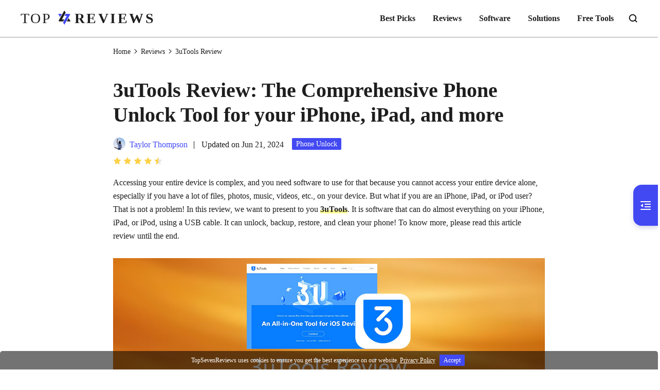

--- FILE ---
content_type: text/html; charset=UTF-8
request_url: https://www.topsevenreviews.com/3utools-review/
body_size: 9152
content:
<!DOCTYPE html><html lang="en"><head> <meta charset="UTF-8"> <meta name="viewport" content="width=device-width, initial-scale=1.0"> <meta http-equiv="X-UA-Compatible" content="IE=edge,chrome=1"> <title>3uTools Review: Perfect Software to Unlock your iOS Devices</title> <link rel="stylesheet" href="https://www.topsevenreviews.com/wp-content/themes/topsevenreviews/css/article.css"> <link rel="shortcut icon" href="/image/favicon.ico" type="image/x-icon"/> <script>(function(w,d,s,l,i){w[l]=w[l]||[];w[l].push({'gtm.start': new Date().getTime(),event:'gtm.js'});var f=d.getElementsByTagName(s)[0], j=d.createElement(s),dl=l!='dataLayer'?'&l='+l:'';j.async=true;j.src= 'https://www.googletagmanager.com/gtm.js?id='+i+dl;f.parentNode.insertBefore(j,f); })(window,document,'script','dataLayer','GTM-NGKTBFV');</script> <meta name='robots' content='index, follow, max-image-preview:large, max-snippet:-1, max-video-preview:-1' /> <style>img:is([sizes="auto" i], [sizes^="auto," i]) { contain-intrinsic-size: 3000px 1500px }</style> <meta name="description" content="3uTools is an all-in-one software that is safe for your iOS device, and in this review, let us find out how much you need to pay for it, its features, and more!" /> <link rel="canonical" href="https://www.topsevenreviews.com/3utools-review/" /> <style id='classic-theme-styles-inline-css' type='text/css'>/*! This file is auto-generated */.wp-block-button__link{color:#fff;background-color:#32373c;border-radius:9999px;box-shadow:none;text-decoration:none;padding:calc(.667em + 2px) calc(1.333em + 2px);font-size:1.125em}.wp-block-file__button{background:#32373c;color:#fff;text-decoration:none}</style><link rel='stylesheet' id='trp-language-switcher-style-css' href='https://www.topsevenreviews.com/wp-content/plugins/translatepress-multilingual/assets/css/trp-language-switcher.css?ver=3.0.5' type='text/css' media='all' /><link rel='shortlink' href='https://www.topsevenreviews.com/?p=16988' /><style id="wplmi-inline-css" type="text/css"> span.wplmi-user-avatar { width: 16px;display: inline-block !important;flex-shrink: 0; } img.wplmi-elementor-avatar { border-radius: 100%;margin-right: 3px; } </style><link rel="alternate" hreflang="en-US" href="https://www.topsevenreviews.com/3utools-review/"/><link rel="alternate" hreflang="ar" href="https://www.topsevenreviews.com/ar/3utools-review/"/><link rel="alternate" hreflang="cs-CZ" href="https://www.topsevenreviews.com/cs/3utools-review/"/><link rel="alternate" hreflang="da-DK" href="https://www.topsevenreviews.com/da/3utools-review/"/><link rel="alternate" hreflang="el" href="https://www.topsevenreviews.com/el/3utools-review/"/><link rel="alternate" hreflang="es-ES" href="https://www.topsevenreviews.com/es/3utools-review/"/><link rel="alternate" hreflang="fi" href="https://www.topsevenreviews.com/fi/3utools-review/"/><link rel="alternate" hreflang="he-IL" href="https://www.topsevenreviews.com/he/3utools-review/"/><link rel="alternate" hreflang="hi-IN" href="https://www.topsevenreviews.com/hi/3utools-review/"/><link rel="alternate" hreflang="hr" href="https://www.topsevenreviews.com/hr/3utools-review/"/><link rel="alternate" hreflang="id-ID" href="https://www.topsevenreviews.com/id/3utools-review/"/><link rel="alternate" hreflang="it-IT" href="https://www.topsevenreviews.com/it/3utools-review/"/><link rel="alternate" hreflang="ko-KR" href="https://www.topsevenreviews.com/ko/3utools-review/"/><link rel="alternate" hreflang="ms-MY" href="https://www.topsevenreviews.com/ms/3utools-review/"/><link rel="alternate" hreflang="nb-NO" href="https://www.topsevenreviews.com/nb/3utools-review/"/><link rel="alternate" hreflang="hu-HU" href="https://www.topsevenreviews.com/hu/3utools-review/"/><link rel="alternate" hreflang="pl-PL" href="https://www.topsevenreviews.com/pl/3utools-review/"/><link rel="alternate" hreflang="pt-BR" href="https://www.topsevenreviews.com/pt/3utools-review/"/><link rel="alternate" hreflang="ro-RO" href="https://www.topsevenreviews.com/ro/3utools-review/"/><link rel="alternate" hreflang="ru-RU" href="https://www.topsevenreviews.com/ru/3utools-review/"/><link rel="alternate" hreflang="sv-SE" href="https://www.topsevenreviews.com/sv/3utools-review/"/><link rel="alternate" hreflang="th" href="https://www.topsevenreviews.com/th/3utools-review/"/><link rel="alternate" hreflang="tr-TR" href="https://www.topsevenreviews.com/tr/3utools-review/"/><link rel="alternate" hreflang="vi" href="https://www.topsevenreviews.com/vi/3utools-review/"/><link rel="alternate" hreflang="zh-CN" href="https://www.topsevenreviews.com/zh/3utools-review/"/><link rel="alternate" hreflang="zh-TW" href="https://www.topsevenreviews.com/zh_tw/3utools-review/"/><link rel="alternate" hreflang="nl-NL" href="https://www.topsevenreviews.com/nl/3utools-review/"/><link rel="alternate" hreflang="ja" href="https://www.topsevenreviews.com/ja/3utools-review/"/><link rel="alternate" hreflang="de-DE" href="https://www.topsevenreviews.com/de/3utools-review/"/><link rel="alternate" hreflang="fr-FR" href="https://www.topsevenreviews.com/fr/3utools-review/"/><link rel="alternate" hreflang="en" href="https://www.topsevenreviews.com/3utools-review/"/><link rel="alternate" hreflang="cs" href="https://www.topsevenreviews.com/cs/3utools-review/"/><link rel="alternate" hreflang="da" href="https://www.topsevenreviews.com/da/3utools-review/"/><link rel="alternate" hreflang="es" href="https://www.topsevenreviews.com/es/3utools-review/"/><link rel="alternate" hreflang="he" href="https://www.topsevenreviews.com/he/3utools-review/"/><link rel="alternate" hreflang="hi" href="https://www.topsevenreviews.com/hi/3utools-review/"/><link rel="alternate" hreflang="id" href="https://www.topsevenreviews.com/id/3utools-review/"/><link rel="alternate" hreflang="it" href="https://www.topsevenreviews.com/it/3utools-review/"/><link rel="alternate" hreflang="ko" href="https://www.topsevenreviews.com/ko/3utools-review/"/><link rel="alternate" hreflang="ms" href="https://www.topsevenreviews.com/ms/3utools-review/"/><link rel="alternate" hreflang="nb" href="https://www.topsevenreviews.com/nb/3utools-review/"/><link rel="alternate" hreflang="hu" href="https://www.topsevenreviews.com/hu/3utools-review/"/><link rel="alternate" hreflang="pl" href="https://www.topsevenreviews.com/pl/3utools-review/"/><link rel="alternate" hreflang="pt" href="https://www.topsevenreviews.com/pt/3utools-review/"/><link rel="alternate" hreflang="ro" href="https://www.topsevenreviews.com/ro/3utools-review/"/><link rel="alternate" hreflang="ru" href="https://www.topsevenreviews.com/ru/3utools-review/"/><link rel="alternate" hreflang="sv" href="https://www.topsevenreviews.com/sv/3utools-review/"/><link rel="alternate" hreflang="tr" href="https://www.topsevenreviews.com/tr/3utools-review/"/><link rel="alternate" hreflang="zh" href="https://www.topsevenreviews.com/zh/3utools-review/"/><link rel="alternate" hreflang="nl" href="https://www.topsevenreviews.com/nl/3utools-review/"/><link rel="alternate" hreflang="de" href="https://www.topsevenreviews.com/de/3utools-review/"/><link rel="alternate" hreflang="fr" href="https://www.topsevenreviews.com/fr/3utools-review/"/><link rel="alternate" hreflang="x-default" href="https://www.topsevenreviews.com/3utools-review/"/><script type="application/ld+json" class="saswp-schema-markup-output">[{"@context":"https:\/\/schema.org","@type":"FAQPage","@id":"https:\/\/www.topsevenreviews.com\/3utools-review\/#FAQPage","headline":"3uTools Review: Perfect Software to Unlock your iOS Devices","keywords":"Reviews,","datePublished":"2022-05-20T00:00:00Z","dateModified":"2022-05-20T00:00:00Z","dateCreated":"2022-05-20T00:00:00Z","author":{"@type":"Person","name":"Taylor Thompson"},"mainEntity":[{"@type":"Question","name":"Is 3uTools safe?","acceptedAnswer":{"@type":"Answer","text":"3uTools is entirely safe, especially if you download 3uTools on its developer\u2019s website. In addition to this, 3uTool protects every user by implementing security measures to maintain the users' information safe. Moreover, 3uTools only collects information when users use the software to download apps."}},{"@type":"Question","name":"Can I use 3uTools for Android devices?","acceptedAnswer":{"@type":"Answer","text":"Yes, you can use 3uTools for your Android devices. However, there will be a change in its functionalities, and it can be more limited. Furthermore, there is also a selection of the different tools you can use for your Android device, even if some are paid software."}},{"@type":"Question","name":"How can I download apps using 3uTools software?","acceptedAnswer":{"@type":"Answer","text":"Launch the software, and beside the iDevice, you will see the Apps. Click the Apps, and you will see many kinds of applications that you can download. After that, click the application that you like and tap the Install. Or, you can search for the application that you want in the search bar on the left corner. Then, 3uTools will immediately install the application on your iPhone."}}],"image":[{"@type":"ImageObject","@id":"https:\/\/www.topsevenreviews.com\/3utools-review\/#primaryimage","url":"https:\/\/www.topsevenreviews.com\/wp-content\/uploads\/2022\/05\/3utools-review-s-1200x712.jpg","width":"1200","height":"712"},{"@type":"ImageObject","url":"https:\/\/www.topsevenreviews.com\/wp-content\/uploads\/2022\/05\/3utools-review-s-1200x900.jpg","width":"1200","height":"900"},{"@type":"ImageObject","url":"https:\/\/www.topsevenreviews.com\/wp-content\/uploads\/2022\/05\/3utools-review-s-1200x675.jpg","width":"1200","height":"675"}]},{"@context":"https:\/\/schema.org","@type":"TechArticle","@id":"https:\/\/www.topsevenreviews.com\/3utools-review\/#TechArticle","url":"https:\/\/www.topsevenreviews.com\/3utools-review\/","inLanguage":"en-US","mainEntityOfPage":"https:\/\/www.topsevenreviews.com\/3utools-review\/","headline":"3uTools Review: Perfect Software to Unlock your iOS Devices","description":"3uTools is an all-in-one software that is safe for your iOS device, and in this review, let us find out how much you need to pay for it, its features, and more!","articleBody":" 3uTools VS Aiseesoft iPhone Unlocker Free Price Starts at $31.96 \t\t\t\t Windows, Mac Operating System Windows, Mac \t\t\t\t None Money-back Guarantee 30-day \t\t\t\t Free Upgrades \t\t\t\t It supports SHSH backup and baseband upgrade\/downgrade. \t\t\t\t It can unlock Touch ID and Face ID. \t\t\t\t It can unlock 4-digit passcodes and 6-digit passcodes. \t\t\t\t 8.6 Interface 9.0 \t\t\t\t 8.5 Safety 9.0 iCloud Activation Bypass Tools Review Checkm8 Review DirectUnlocks Review PassFab Activation Unlocker Review Aiseesoft iPhone Unlocker Review 3uTools Review Aiseesoft iPhone Unlocker Get into locked iPhone iPad iPod without password or Apple ID. Free Download Free Download","keywords":"Reviews, ","datePublished":"2022-05-23T08:03:07+00:00","dateModified":"2024-06-21T01:32:13+00:00","author":{"@type":"Person","name":"Taylor Thompson","description":"","url":"https:\/\/www.topsevenreviews.com\/author\/taylor-thompson\/","sameAs":[],"image":{"@type":"ImageObject","url":"https:\/\/www.topsevenreviews.com\/image\/author\/taylor-thompson-bigger.png","height":158,"width":158}},"editor":{"@type":"Person","name":"Taylor Thompson","description":"","url":"https:\/\/www.topsevenreviews.com\/author\/taylor-thompson\/","sameAs":[],"image":{"@type":"ImageObject","url":"https:\/\/www.topsevenreviews.com\/image\/author\/taylor-thompson-bigger.png","height":158,"width":158}},"publisher":{"@type":"Organization","name":"Topsevenreviews","url":"https:\/\/www.topsevenreviews.com","logo":{"@type":"ImageObject","url":"https:\/\/www.topsevenreviews.com\/wp-content\/uploads\/2021\/07\/logo.png","width":"263","height":"29"}},"image":[{"@type":"ImageObject","@id":"https:\/\/www.topsevenreviews.com\/3utools-review\/#primaryimage","url":"https:\/\/www.topsevenreviews.com\/wp-content\/uploads\/2022\/05\/3utools-review-s-1200x712.jpg","width":"1200","height":"712"},{"@type":"ImageObject","url":"https:\/\/www.topsevenreviews.com\/wp-content\/uploads\/2022\/05\/3utools-review-s-1200x900.jpg","width":"1200","height":"900"},{"@type":"ImageObject","url":"https:\/\/www.topsevenreviews.com\/wp-content\/uploads\/2022\/05\/3utools-review-s-1200x675.jpg","width":"1200","height":"675"}]}]</script></head><body><noscript><iframe src="https://www.googletagmanager.com/ns.html?id=GTM-NGKTBFV"height="0" width="0" style="display:none;visibility:hidden"></iframe></noscript> <div class="header"> <div class="header_box center"> <a href="/" class="logo"><img src="/images/index/topsevenreviews-logo.svg" loading="lazy" alt="Topsevenreviews Logo" /></a> <div class="toggle"> <i></i> </div> <i class="iconfont iconsearch"></i> <ul class="header_nav"> <li><a href="/best-picks/">Best Picks</a></li> <li><a href="/review/">Reviews</a></li> <li><a href="/software/">Software</a></li> <li><a href="/solution/">Solutions</a></li> <li><a href="/free-tools/">Free Tools</a></li> </ul> </div> <div class="search_box"> <form method="get" id="searchform" action="/search/"> <input type="text" value="" name="search" id="s"/><input id="submit" type="submit" value="Search"/> </form> <p>Spotlight: <a href="/software/ai/">AI chat</a>, <a href="/best-games-like-retro-bowl/">games like Retro</a>, <a href="/software/location-changer/">location changer</a>, <a href="/solution/roblox-unblocked-at-school/">Roblox unblocked</a></p> </div></div> <div class="header_bg"></div> <div class="center main"> <div class="left"> <dl> <dt><i class="iconfont iconleft-content"><span>Contents</span></i></dt> <dd><a href="#part1">1. Our Verdict</a></dd> <dd><a href="#part2">2. What is 3uTools?</a></dd> <dd><a href="#part3">3. 3uTools Review</a></dd> <dd><a href="#part4">4. FAQs</a></dd> <dd><a href="#part5">5. 3uTools VS Aiseesoft iPhone Unlocker</a></dd> </dl> </div> <div class="nav"><a href="/">Home</a><svg class="icon" aria-hidden="true"> <use xlink:href="#iconnext"></use></svg><a href='/review/'>Reviews</a><svg class="icon" aria-hidden="true"> <use xlink:href="#iconnext"></use></svg>3uTools Review</div> <h1>3uTools Review: The Comprehensive Phone Unlock Tool for your iPhone, iPad, and more</h1> <div class="author"> <img decoding="async" src="/image/author/taylor-thompson.png" loading="lazy" alt="Taylor Thompson" /><a href="/author/taylor-thompson/">Taylor Thompson</a><span class="time">Updated on Jun 21, 2024</span><a class="category" href="/software/phone-unlock/">Phone Unlock</a> <div class="start"> <i></i><i></i><i></i><i></i><i class="half"></i> </div> </div> <p>Accessing your entire device is complex, and you need software to use for that because you cannot access your entire device alone, especially if you have a lot of files, photos, music, videos, etc., on your device. But what if you are an iPhone, iPad, or iPod user? That is not a problem! In this review, we want to present to you <strong>3uTools</strong>. It is software that can do almost everything on your iPhone, iPad, or iPod, using a USB cable. It can unlock, backup, restore, and clean your phone! To know more, please read this article review until the end.</p> <img decoding="async" src="/wp-content/uploads/2022/05/3utools-review.jpg" alt="3uTools Review" /> <div class="anchor active"> <p class='title'>Table of contents <i></i></p> <div> <a href="#part1">1. Our Verdict</a> <a href="#part2">2. What is 3uTools?</a> <a href="#part3">3. 3uTools Review</a> <a href="#part4">4. FAQs of 3uTools</a> <a href="#part5">5. 3uTools VS Aiseesoft iPhone Unlocker</a> </div> </div> <a id="part1" style="position: relative;top: -73px;"></a> <h2>1. Our Verdict</h2> <div class="pros-cons flex_box"> <dl> <dt><svg class="icon" aria-hidden="true"><use xlink:href="#iconpros"></use></svg>Pros</dt> <dd>It has a clean user interface.</dd> <dd>It has flash and jailbreaker activation.</dd> <dd>It is a free download.</dd> <dd>It supports iOS devices for iPhones, iPads, and iPods.</dd> <dd>It provides regular updates to ensure that 3uTools is still effective.</dd> <dd>It can be used across different types of functions.</dd> <dd>It is easy to use.</dd> </dl> <dl> <dt><svg class="icon" aria-hidden="true"><use xlink:href="#iconcons"></use></svg>Cons</dt> <dd>It is not easy to download.</dd> <dd>It is not cross-platform.</dd> <dd>The English instructions are sometimes broken because the developers of this software are not native English speakers.</dd> <dd>It cannot offer a complete iCloud activation lock bypassing.</dd> </dl> </div> <h3>Overall Ratings:</h3> <div class="score flex_box"> <div>8.8 <span>Overall</span></div> <div> <p>Interface:<span>9.0</span></p><div><i style="background: #7FFFD4;width: 100%;"></i></div> <p>Features:<span>9.0</span></p><div><i style="background: #FF7F50;width: 100%;"></i></div> <p>Easy to use:<span>8.5</span></p><div><i style="background: #2E8B57;width: 94.444444444444%;"></i></div> </div> </div> <a id="part2" style="position: relative;top: -73px;"></a> <h2>2. What is 3uTools?</h2> <p><span>Best for:</span> sers searching for a tool that is an all-in-one iOS file and data management tool. Also, a tool that is great for jailbreaking the device.</p> <p><span>Price:</span> Free</p> <p><span>Platform:</span> Windows and Mac</p> <h3>Main Features:</h3> <p>3uTools is software that you can use for your Apple devices. In addition, it allows you to get organized and manage your photos, videos, music, ringtone, and many more. The great thing about 3uTool is that you can use your computer to manage your iPhone successfully. Moreover, you can learn more about this tool when you look at the bottom of this part, and it is all about its main bulleted features. Please see them now:</p> <p>&#9670; It can manage all your applications, photos, videos, ringtones, music, and more on your device.</p> <p>&#9670; It can completely view your iOS devices like activation, jailbreak, battery, and iCloud lock, including the detailed information of your iOS and iDevice.</p> <p>&#9670; It can match the available firmware for every iOS device.</p> <p>&#9670; It supports SHSH backup, baseband upgrade, baseband downgrade, etc.</p> <p>&#9670; It can backup and restore your device.</p> <p>&#9670; It can clean garbage.</p> <p>&#9670; It can make ringtones.</p> <p>&#9670; It can convert video and audio and modify audio.</p> <p>&#9670; It can migrate data and delete invalid icons.</p> <p>&#9670; It lets you stop the iOS update.</p> <p>&#9670; It supports Real-Time Screen and Real-Time Log.</p> <p>&#9670; It has an intelligent Flash and Jailbreak.</p> <a id="part3" style="position: relative;top: -73px;"></a> <h2>3. 3uTools Review</h2> <h3>Interface</h3> <img decoding="async" src="/wp-content/uploads/2022/05/3utools-interface.jpg" loading="lazy" alt="3uTools Interface" /> <p>It is what 3uTools looks like when the device is not yet connected to your device. It has a clean user interface. In the upper left of the panel, you will see its name and logo. Next to that, you will see all the options of 3uTools, such as <span>iDevice</span>, <span>Apps</span>, <span>RT & WP</span>, <span>Smart Flash</span>, <span>Toolbox</span>, and Tutorials. After that, what you will see on the middle part is the message <span>Please Connect iDevice to PC using USB Cable</span>. Moreover, in the next part, you will see more about 3uTools, so please continue reading.</p> <a id="part3" style="position: relative;top: -73px;"></a> <h2>3. 3uTools Review</h2> <h3>View Info of iOS Device</h3> <img decoding="async" src="/wp-content/uploads/2022/05/3utools-info.jpg" loading="lazy" alt="3uTools Info" /> <p>After you connect your device, you will notice on the left part of the interface all the options that are available on 3uTools. First on the list is the Info. In <span>summary</span>, it will show you all the information about your device. As you can see, we connected <span>iPhone X</span> with <span>64 GB</span> on our computer, and 3uTools offers all the information about our device like <span>iOS Version</span>, <span>Jailbroken</span>, <span>Activated</span>, <span>Product Type</span>, <span>Sales Model</span>, <span>IMEI</span>, <span>Serial No.</span>, <span>ECID</span>, <span>Apple ID Lock</span>, <span>iCloud</span>, and many more. Then, on the lower part, you will see other options like <span>Backup/ Restore</span>, <span>3uAirPlayer</span>, <span>Make Ringtone</span>, <span>Stop iOS Update</span>, <span>Transfer Data</span>, and more.</p> <h3>Intelligent Flash and Jailbreak</h3> <img decoding="async" src="/wp-content/uploads/2022/05/3utools-intelligent-flash-and-jailbreak.jpg" loading="lazy" alt="3uTools Intelligent Flash And Jailbreak" /> <p>Jailbreak is one of the functions of <span>Toolbox</span>. After clicking the <span>Toolbox</span>, go to the bottom part, and you will see the Jailbreak and click it. Then, you will proceed to the next panel and choose the first option and on the bottom right of the panel, tap the <span>Start</span> Jailbreak. After that, you will see the <span>Current status</span> on the bottom part, and you will also see its percentage. When the percentage becomes <span>100%</span>, click the <span>OK</span> button.</p> <p>Another thing that you need to do is find the <span>Jailbreak</span><span> installed on your device and open it. Then, select the <span>Setting</span> and tap <span>General</span>, and you will see <span>Profiles</span> and <span>Device Management</span>. Click the <span>Trust</span> button, and that is it!</p> <h3>Manage iOS Data</h3> <img decoding="async" src="/wp-content/uploads/2022/05/3utools-info-photos-and-export-settings.jpg" loading="lazy" alt="3uTools Info Photos And Export Settings" /> <p>You will also see the <span>Photos</span> options on the left corner of the panel. Click the <span>Photos</span>, and you will see all the <span>Album</span> on your device. In addition, you will see at the bottom of the panel how many albums you have on your device. As you can see, we have <span>11 albums</span>. Moreover, 3uTools allows you to <span>Import Photos</span> and <span>Import Live Photos</span>. When you tap <span>Import Photo</span>, it will let you <span>Select a File</span> or <span>Select a Folder</span>. After that, choose a file or folder from your computer and import it directly to your <span>Camera Roll</span>.</p> <p>Furthermore, you can make adjustments when it comes to <span>Export Settings</span>. You can choose to <span>Convert to JPG when exporting</span> or <span>exporting HEIC files directly</span>. Also, you can choose to view it as a Still Image or View it as a Video. In addition, when exporting a <span>Live Photo</span>, you can select <span>Export Still Photo and Video</span> or <span>Only Export Sill Photo</span>. Lastly, when naming a photo export, you can choose <span>Export with the original name of the photo</span> or <span>Export with time and date naming</span>. After the adjustments, click the <span>OK</span> button.</p> <h3>Backup/Restore iOS Data</h3> <img decoding="async" src="/wp-content/uploads/2022/05/3utools-backup-and-restore.jpg" loading="lazy" alt="3uTools Backup And Restore" /> <p>3uTools has many features, and one of them is the <span>Backup/Restore</span>. It allows you to backup or restores your device. To do that, you will see the <span>Common Tools</span> on the left side of the interface. It is the last option, and click it. Then, first on the list is the <span>Backup/Restore</span> tap it, and you will proceed to the next panel. On the other panel, you can see the <span>Backup</span> and other options in the left corner. After choosing the options, you can start clicking the <span>Back up Now</span> button, which is fast and easy.</p> <a id="part4" style="position: relative;top: -73px;"></a> <h2>4. FAQs of 3uTools</h2> <div class="faq"> <div><p class="title"><i></i>Is 3uTools safe?<i class="iconfont iconfaq-show"></i></p><p class="info">3uTools is entirely safe, especially if you download 3uTools on its developer’s website. In addition to this, 3uTool protects every user by implementing security measures to maintain the users' information safe. Moreover, 3uTools only collects information when users use the software to download apps.</p></div> <div><p class="title"><i></i>Can I use 3uTools for Android devices?<i class="iconfont iconfaq-show"></i></p><p class="info">Yes, you can use 3uTools for your Android devices. However, there will be a change in its functionalities, and it can be more limited. Furthermore, there is also a selection of the different tools you can use for your Android device, even if some are paid software.</p></div> <div><p class="title"><i></i>How can I download apps using 3uTools software?<i class="iconfont iconfaq-show"></i></p><p class="info">Launch the software, and beside the iDevice, you will see the Apps. Click the Apps, and you will see many kinds of applications that you can download. After that, click the application that you like and tap the Install. Or, you can search for the application that you want in the search bar on the left corner. Then, 3uTools will immediately install the application on your iPhone.</p></div> </div> <a id="part5" style="position: relative;top: -73px;"></a> <h2>5. 3uTools VS Aiseesoft iPhone Unlocker</h2> <img decoding="async" src="/wp-content/uploads/2022/05/aiseesoft-iphone-unlocker.jpg" loading="lazy" alt="Aiseesoft iPhone Unlocker" /> <p>In this part, you will realize why the 3uTools alternative for Mac is Aiseesoft iPhone Unlocker. We all know that 3uTools offers a vast number of features. However, we guarantee you that Aiseesoft iPhone Unlocker will satisfy you! In addition to this, Aiseesoft iPhone Unlocker has an excellent interface.</p> <div class="btn flex_box"> <a href="https://download.topsevenreviews.com/aiseesoft-iphone-unlocker.exe"><i class="icon_change win_icon"></i><span>Free Download</span></a> <a href="https://download.topsevenreviews.com/mac/aiseesoft-iphone-unlocker-for-mac.dmg"><i class="icon_change mac_icon"></i><span>Free Download</span></a> </div> <p>Aiseesoft iPhone Unlocker stands out because it is compatible with iOS 18, the newest Apple update. Moreover, we are excited to share a comparison table between 3uTools and Aiseesoft iPhone Unlocker. Please see the table below:</p> <div class="table_box"> <table class="table_1"> <tbody> <tr> <td>3uTools</td> <td>VS</td> <td>Aiseesoft iPhone Unlocker</td> </tr> <tr> <td>Free</td> <td>Price</td> <td>Starts at $31.96</td> </tr> <tr> <td>Windows, Mac</td> <td>Operating System</td> <td>Windows, Mac</td> </tr> <tr> <td>None</td> <td>Money-back Guarantee</td> <td>30-day</td> </tr> <tr> <td><i class="no"></i></td> <td>Free Upgrades</td> <td><i class="yes"></i></td> </tr> <tr> <td><i class="yes"></i></td> <td>It supports SHSH backup and baseband upgrade/downgrade.</td> <td><i class="yes"></i></td> </tr> <tr> <td><i class="no"></i></td> <td>It can unlock Touch ID and Face ID.</td> <td><i class="yes"></i></td> </tr> <tr> <td><i class="no"></i></td> <td>It can unlock 4-digit passcodes and 6-digit passcodes.</td> <td><i class="yes"></i></td> </tr> <tr> <td>8.6</td> <td>Interface</td> <td>9.0</td> </tr> <tr> <td>8.5</td> <td>Safety</td> <td>9.0</td> </tr> </tbody> </table></div> <p>We can see that 3uTools is free, and Aiseesoft iPhone Unlocker stands out more because of its features and benefits. It is all up to you what you want to choose. However, you should try Aiseesoft iPhone Unlocker, and it is not a waste of time. More <a href='/best-iphone-unlock-tool/'>iPhone unlocker tools</a> are here.</p> <div class="conclusion"> <p>Conclusion:</p> <p>We are happy that we successfully share with you this article review. As we use the 3uTools software, we learned that this software has many disadvantages. However, it also has a few drawbacks. Moreover, we enlighten you on what 3uTools is about, how much it can cost you, and its platform. Furthermore, this article review aims to show you the main features and functions of 3uTools. That is why we believe that we did not fail you on that part because we share with you everything that we need to know about this software. We have prepared an alternative for you, and we hope you will try it. Thank you for reading until the end. We will see you again at our next one!</p> </div> <div class="vote"> <p class="title">Did you find this helpful?</p> <p class="num"><i>316</i> Votes</p> <img decoding="async" src="/images/article/like.png" alt="Like" class="like" width="46" height="46" /> <span><img decoding="async" src="/images/article/yes.svg" loading="lazy" alt="Yes" width="22" height="22" />YES<span>Thanks for letting us know!</span></span><span><img decoding="async" src="/images/article/no.svg" loading="lazy" alt="No" width="22" height="22" />No<span>Thanks for letting us know!</span></span> </div> <p class="related_p">More from TopSevenReviews</p> <ul class="related flex_box"> <li> <a href="/solution/forgot-iphone-passcode/"> <img decoding="async" src="/wp-content/uploads/2022/03/forgot-iphone-passcode-s.jpg" class="attachment-full size-full wp-post-image" alt="Forgot iPhone Passcode" /> <p>Forgot iPhone Passcode? 2 Workable Methods to Fix It (iOS 18 Included)</p> </a> <a class="category" href=/software/phone-unlock/>Phone Unlock</a> </li> <li> <a href="/solution/how-to-unlock-iphone-without-passcode/"> <img decoding="async" src="/wp-content/uploads/2022/03/how-to-unlock-iphone-without-passcode-s.jpg" class="attachment-full size-full wp-post-image" alt="How To Unlock iPhone Without Passcode" /> <p>Unlocking iPhone without Passcode: 3 Methods for Fixing It</p> </a> <a class="category" href=/software/phone-unlock/>Phone Unlock</a> </li> <li> <a href="/solution/how-to-remove-apple-id/"> <img decoding="async" src="/wp-content/uploads/2022/03/how-to-remove-apple-id-s.jpg" class="attachment-full size-full wp-post-image" alt="How to Remove Apple I.D" /> <p>How to Remove Apple ID from iPhone iPad and Mac With(out) Password</p> </a> <a class="category" href=/software/phone-unlock/>Phone Unlock</a> </li> <li> <a href="/checkm8-review/"> <img decoding="async" src="/wp-content/uploads/2022/05/checkm8-reviews-s.jpg" class="attachment-full size-full wp-post-image" alt="Checkm8 Review" /> <p>Updated Checkm8 Review: Bypass iCloud Activation Easily</p> </a> <a class="category" href=/software/phone-unlock/>Phone Unlock</a> </li> </ul> <div class="right"><div class="right_reading" style="max-height:306px;overflow-y:auto;"> <dl class="active"> <dt>iCloud Activation Bypass Tools Review</dt> <dd><a href="/checkm8-review/">Checkm8 Review</a></dd> <dd><a href="/directunlocks-review/">DirectUnlocks Review</a></dd> <dd><a href="/passfab-activation-unlocker-review/">PassFab Activation Unlocker Review</a></dd> <dd><a href="/aiseesoft-iphone-unlocker-review/">Aiseesoft iPhone Unlocker Review</a></dd> <dd><a href="/3utools-review/">3uTools Review</a></dd> </dl></div> <div class="ads2"> <a href="/aiseesoft-iphone-unlocker-review/" class="name">Aiseesoft iPhone Unlocker</a> <p>Get into locked iPhone iPad iPod without password or Apple ID.</p> <div class="start"><i></i><i></i><i></i><i></i><i></i></div> <div class="btn"> <a href="https://download.topsevenreviews.com/aiseesoft-iphone-unlocker.exe"> <i class="icon_change win_icon"></i><span>Free Download</span></a> <a href="https://download.topsevenreviews.com/mac/aiseesoft-iphone-unlocker-for-mac.dmg"> <i class="icon_change mac_icon"></i><span>Free Download</span></a> </div> <img decoding="async" src="/image/article-ad-right/aiseesoft-iphone-unlocker.png" loading="lazy" alt="Aiseesoft iPhone Unlocker"/> <i></i> </div></div></div> <div class="footer"> <div class="footer_box center flex_box"> <div> <a href="/"><img src="/images/index/topsevenreviews.svg" loading="lazy" alt="Topsevenreviews Logo" /></a> <a class="down" href="/free-tools/"><i class="iconfont icondown"></i> Free Download</a> </div> <div class="flex_box"> <div class="flex_box"> <dl> <dt>Review</dt> <dd><a href="/software/video-converter/">Video Converter</a></dd> <dd><a href="/software/video-recorder/">Video Recorder</a></dd> <dd><a href="/software/video-player/">Video Player</a></dd> <dd><a href="/software/video-editor/">Video Editor</a></dd> <dd><a href="/software/screenshot/">Screenshot</a></dd> <dd><a href="/software/windows-tips/">Windows Tips</a></dd> <dd><a href="/software/phone-unlock/">Phone Unlock</a></dd> <dd><a href="/software/ai/">AI</a></dd> <dd><a href="/software/audio-recorder/">Audio Recorder</a></dd> <dd><a href="/software/screen-mirror/">Screen Mirror</a></dd> <dd><a href="/software/movies/">Movies</a></dd> <dd><a href="/software/games/">Games</a></dd> </dl> <dl> <dt>Company</dt> <dd><a href="/about-us/" rel="nofollow">About Us</a></dd> <dd><a href="/contact-us/" rel="nofollow">Contact Us</a></dd> <dd><a href="/privacy-policy/" rel="nofollow">Privacy Policy</a></dd> <dd><a href="/terms-and-conditions/" rel="nofollow">Terms and Conditions</a></dd> <dd><a href="/how-we-review/" rel="nofollow">How We Review</a></dd> <dd><a href="/disclaimer/" rel="nofollow">Disclaimer</a></dd> </dl> </div> <dl> <dt>Follow Us On</dt> <dd> <a href="http://www.facebook.com/top7shareware" rel="nofollow"><i></i></a><a href="https://twitter.com/topsevenstudio" rel="nofollow"><i></i></a></a> </dd> <dd> <div class="language"> <p class="other_languages"><i class='language_icon'></i>English<i class="arrow"></i></p> <div class="language_box" data-no-translation> <div class="flex_box"> <div><a class="notranslate" href="https://www.topsevenreviews.com/"><i></i>English</a></div> <div><a href="https://www.topsevenreviews.com/ja/"><i></i>日本語</a></div> <div><a href="https://www.topsevenreviews.com/fr/"><i></i>Français</a></div> <div><a href="https://www.topsevenreviews.com/it/"><i></i>Italiano</a></div> <div><a href="https://www.topsevenreviews.com/es/"><i></i>Español</a></div> <div><a href="https://www.topsevenreviews.com/pt/"><i></i>Português</a></div> <div><a href="https://www.topsevenreviews.com/sv/"><i></i>Svenska</a></div> <div><a href="https://www.topsevenreviews.com/nl/"><i></i>Nederlands</a></div> <div><a href="https://www.topsevenreviews.com/fi/"><i></i>Suomi</a></div> <div><a href="https://www.topsevenreviews.com/da/"><i></i>Dansk</a></div> <div><a href="https://www.topsevenreviews.com/pl/"><i></i>Polski</a></div> <div><a href="https://www.topsevenreviews.com/hu/"><i></i>Magyar</a></div> <div><a href="https://www.topsevenreviews.com/cs/"><i></i>Čeština</a></div> <div><a href="https://www.topsevenreviews.com/el/"><i></i>Ελληνικά</a></div> <div><a href="https://www.topsevenreviews.com/nb/"><i></i>Norsk</a></div> <div><a href="https://www.topsevenreviews.com/tr/"><i></i>Türkçe</a></div> <div><a href="https://www.topsevenreviews.com/ru/"><i></i>Pусский</a></div> <div><a href="https://www.topsevenreviews.com/de/"><i></i>Deutsch</a></div> <div><a href="https://www.topsevenreviews.com/zh/"><i></i>简体中文</a></div> <div><a href="https://www.topsevenreviews.com/zh_tw/"><i></i>繁體中文</a></div> <div><a href="https://www.topsevenreviews.com/hi/"><i></i>हिंदी</a></div> <div><a href="https://www.topsevenreviews.com/hr/"><i></i>Hrvatski</a></div> <div><a href="https://www.topsevenreviews.com/id/"><i></i>Bahasa Indonesia</a></div> <div><a href="https://www.topsevenreviews.com/ko/"><i></i>한국어</a></div> <div><a href="https://www.topsevenreviews.com/ms/"><i></i>Bahasa Melayu</a></div> <div><a href="https://www.topsevenreviews.com/he/"><i></i>Иврит</a></div> <div><a href="https://www.topsevenreviews.com/ro/"><i></i>Română</a></div> <div><a href="https://www.topsevenreviews.com/th/"><i></i>ไทย</a></div> <div><a href="https://www.topsevenreviews.com/vi/"><i></i>Tiếng Việt</a></div> <div><a href="https://www.topsevenreviews.com/ar/"><i></i>عربى</a></div> </div> </div> </div> </dd> </dl> </div> </div> <div class="center">Copyright © 2026 TopSevenReviews Studio. All rights reserved.</div></div><template id="tp-language" data-tp-language="en_US"></template><script type="speculationrules">{"prefetch":[{"source":"document","where":{"and":[{"href_matches":"\/*"},{"not":{"href_matches":["\/wp-*.php","\/wp-admin\/*","\/wp-content\/uploads\/*","\/wp-content\/*","\/wp-content\/plugins\/*","\/wp-content\/themes\/topsevenreviews\/*","\/*\\?(.+)"]}},{"not":{"selector_matches":"a[rel~=\"nofollow\"]"}},{"not":{"selector_matches":".no-prefetch, .no-prefetch a"}}]},"eagerness":"conservative"}]}</script> <script src="https://www.topsevenreviews.com/wp-content/themes/topsevenreviews/js/article.js"></script></body></html>

--- FILE ---
content_type: image/svg+xml
request_url: https://www.topsevenreviews.com/images/article/show-hide.svg
body_size: 72
content:
<svg width="22" height="44" fill="none" xmlns="http://www.w3.org/2000/svg"><rect x="1" y="1" width="20" height="20" rx="10" stroke="#333" stroke-width="2"/><path d="M5 11a1 1 0 0 1 1-1h10a1 1 0 1 1 0 2H6a1 1 0 0 1-1-1Z" fill="#333"/><path d="M11 5a1 1 0 0 1 1 1v10a1 1 0 1 1-2 0V6a1 1 0 0 1 1-1Z" fill="#333"/><rect x="1" y="23" width="20" height="20" rx="10" stroke="#333" stroke-width="2"/><rect x="4.998" y="32" width="12" height="2" rx="1" fill="#333"/></svg>

--- FILE ---
content_type: image/svg+xml
request_url: https://www.topsevenreviews.com/images/article/no.svg
body_size: 852
content:
<svg width="22" height="22" viewBox="0 0 22 22" fill="none" xmlns="http://www.w3.org/2000/svg">
<path d="M18.4799 13.6402C18.2465 13.6402 18.0227 13.5475 17.8577 13.3825C17.6926 13.2175 17.5999 12.9936 17.5999 12.7602V2.64023C17.5999 2.40684 17.6926 2.18301 17.8577 2.01798C18.0227 1.85295 18.2465 1.76023 18.4799 1.76023H19.1399C19.5484 1.76023 19.9401 1.92248 20.2289 2.21129C20.5177 2.5001 20.6799 2.8918 20.6799 3.30023V12.1002C20.6799 12.5087 20.5177 12.9004 20.2289 13.1892C19.9401 13.478 19.5484 13.6402 19.1399 13.6402H18.4799ZM10.1133 20.2402C9.64608 20.2402 9.19797 20.0546 8.86758 19.7242C8.53718 19.3938 8.35157 18.9457 8.35157 18.4785V14.5202C8.35157 14.2868 8.25886 14.063 8.09383 13.898C7.92879 13.7329 7.70496 13.6402 7.47157 13.6402H4.96257C4.55161 13.6404 4.14629 13.5447 3.77883 13.3606C3.41137 13.1766 3.09192 12.9094 2.84589 12.5802C2.59985 12.2511 2.43402 11.869 2.36158 11.4645C2.28914 11.06 2.3121 10.6441 2.42861 10.25L4.38661 3.65003C4.54881 3.10404 4.88309 2.62508 5.33964 2.28453C5.79619 1.94398 6.35056 1.76008 6.92013 1.76023H15.3991C15.5147 1.76018 15.6292 1.78289 15.736 1.82709C15.8429 1.87128 15.9399 1.93608 16.0217 2.0178C16.1035 2.09951 16.1684 2.19654 16.2127 2.30334C16.257 2.41014 16.2799 2.52461 16.2799 2.64023V12.7602C16.2799 12.9936 16.1872 13.2175 16.0222 13.3825C15.8572 13.5475 15.6333 13.6402 15.3999 13.6402H14.9586C14.5796 13.6402 14.2111 13.7654 13.9105 13.9963C13.6099 14.2272 13.394 14.5509 13.2963 14.9171L12.3296 18.5383C12.1992 19.0265 11.9113 19.458 11.5106 19.7657C11.1098 20.0735 10.6186 20.2403 10.1133 20.2402Z" fill="#FF8A00"/>
<path d="M10.1134 20.2402C9.64618 20.2402 9.19807 20.0546 8.86768 19.7242C8.53728 19.3938 8.35167 18.9457 8.35167 18.4785V14.5202C8.35167 14.2868 8.25896 14.063 8.09392 13.898C7.92889 13.7329 7.70506 13.6402 7.47167 13.6402H4.96267C4.55171 13.6404 4.14638 13.5447 3.77893 13.3606C3.41147 13.1766 3.09202 12.9094 2.84599 12.5802C2.59995 12.2511 2.43412 11.869 2.36168 11.4645C2.28924 11.06 2.31219 10.6441 2.42871 10.25L4.38671 3.65003C4.5489 3.10404 4.88318 2.62508 5.33973 2.28453C5.79628 1.94398 6.35066 1.76008 6.92023 1.76023H15.3991C15.5148 1.76018 15.6293 1.78289 15.7361 1.82709C15.843 1.87128 15.94 1.93608 16.0218 2.0178C16.1036 2.09951 16.1685 2.19654 16.2128 2.30334C16.2571 2.41014 16.28 2.52461 16.28 2.64023V12.7602C16.28 12.9936 16.1873 13.2175 16.0223 13.3825C15.8573 13.5475 15.6334 13.6402 15.4 13.6402H14.9587C14.5797 13.6402 14.2112 13.7654 13.9106 13.9963C13.61 14.2272 13.3941 14.5509 13.2964 14.9171L12.3297 18.5383C12.1993 19.0265 11.9114 19.458 11.5107 19.7657C11.1099 20.0735 10.6187 20.2403 10.1134 20.2402Z" fill="#FF8A00"/>
</svg>


--- FILE ---
content_type: text/plain
request_url: https://www.google-analytics.com/j/collect?v=1&_v=j102&a=39448609&t=pageview&_s=1&dl=https%3A%2F%2Fwww.topsevenreviews.com%2F3utools-review%2F&ul=en-us%40posix&dt=3uTools%20Review%3A%20Perfect%20Software%20to%20Unlock%20your%20iOS%20Devices&sr=1280x720&vp=1280x720&_u=YEBAAEABAAAAACAAI~&jid=1546732632&gjid=1894914140&cid=1747303137.1769070839&tid=UA-3217761-1&_gid=2063464630.1769070839&_r=1&_slc=1&gtm=45He61l0h2n81NGKTBFVv845844912za200zd845844912&gcd=13l3l3l3l1l1&dma=0&tag_exp=103116026~103200004~104527907~104528501~104684208~104684211~105391252~115616985~115938466~115938469~116744867~117025848~117041587&z=1925364302
body_size: -452
content:
2,cG-RJQR7ETE3L